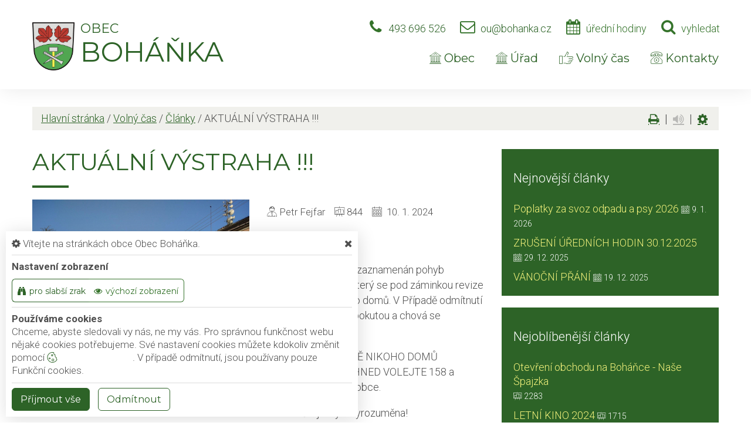

--- FILE ---
content_type: text/html; charset=utf-8
request_url: https://www.bohanka.cz/clanek/aktualni-vystraha
body_size: 15072
content:
<!DOCTYPE html>
<html lang="cs">
<head>
    <meta charset="utf-8">

    <meta name="robots" content="all">
    <meta name="keywords" content="Obec Boháňka, Obec, Úřad, Volný čas, Kontakty, Boháňka, obecní webové stránky, Hořice, úřední deska, aktuality">
    <meta name="description" content=" Oficiální webové stránky obce Boháňka. - Obec Boháňka">
    <meta name="viewport" content="width=device-width,initial-scale=1.0">
    <meta name="author" content="ObecInformuje.cz">

    <meta http-equiv="X-UA-Compatible" content="IE=edge">

<link rel="apple-touch-icon" sizes="180x180" href="/www//cache/images-favicon-180-180.png">
<link rel="icon" type="image/png" sizes="32x32" href="/www//cache/images-favicon-32-32.png">
<link rel="icon" type="image/png" sizes="16x16" href="/www//cache/images-favicon-16-16.png">
<link rel="shortcut icon" href="/www/favicon.ico">
<link rel="manifest" href="/www/manifest.json">
<meta name="msapplication-TileColor" content="rgba(45, 99, 39, 1.0)">
<meta name="theme-color" content="rgba(45, 99, 39, 1.0)"><!-- og tags  -->
<meta property="og:type" content="article">
<meta property="og:title" content="AKTUÁLNÍ VÝSTRAHA !!!">
<meta property="og:site_name" content="Obec Boháňka">
<meta property="og:url" content="https://www.bohanka.cz/clanek/aktualni-vystraha">
<meta property="og:logo" content="https://www.bohanka.cz/images/logo.png">
<meta property="og:description" content="V našich obcích byl zaznamenán pohyb romského občana, který se pod záminkou revize oken snaží dostat do domů. V Případě odmítnutí vyhrožuje vysokou pokutou a chová se agresivně.&amp;nbsp;V ŽÁDNÉM PŘÍPADĚ NIKOHO DOMŮ NEPOUŠŤEJTE A IHNED VOLEJTE 158 a informujte starostu obce.&amp;nbsp;Policie ČR již byla vyrozuměna!&amp;nbsp;OÚ Boháňka">

<meta property="og:image" content="https://www.bohanka.cz/www//cache/images-logo-256-256.png">
<meta property="og:image:type" content="image/png">
<meta property="og:image:width" content="256">
<meta property="og:image:height" content="256">
<meta property="og:image:alt" content="AKTUÁLNÍ VÝSTRAHA !!!">

<meta property="og:article:published_time" content="2024-01-10 13:19:00">
<meta property="og:article:author" content="Petr Fejfar">
<meta property="og:article:tag" content="Úřad,Obec,Úřední Deska,Hasiči,Volný čas,Boháňka,Chloumek,Skála,Votuz">

<meta property="article:author" content="https://www.facebook.com/oubohanka">
<meta property="fb:app_id" content="817583948820155">
    <title>AKTUÁLNÍ VÝSTRAHA !!! - Obec Boháňka</title>

    <!-- Stylesheets-->
    <link rel="stylesheet" type="text/css" href="//fonts.googleapis.com/css?family=Montserrat:400%7CRoboto:300,700">

        <link rel="stylesheet" type="text/css" href="/css/screen.css?v=25.4.6">
        <link rel="stylesheet" type="text/css" href="/css/articles.css?v=25.4.6">
        <link rel="stylesheet" type="text/css" href="/custom/www/css/screen.css?v=25.4.6">
    <link rel="preload" href="/css/screen_async.css?v=25.4.6" as="style" onload="this.onload=null;this.rel='stylesheet'">
<noscript><link rel="stylesheet" href="/css/screen_async.css?v=25.4.6"></noscript>
    <link rel="stylesheet" media="print" href="/css/print.css?v=25.4.6" type="text/css">

    <!--[if lt IE 10]>
    <script async src="/js/template/html5shiv.min.js"></script>
    <![endif]-->

    <!-- Daterangepicker CSS -->
    <link href="/sgAdmin/www//vendors/daterangepicker/daterangepicker.css?v=25.4.6" rel="stylesheet" type="text/css">
    <link href="/sgAdmin/www//vendors/pickr-widget/dist/pickr.min.css?v=25.4.6" rel="stylesheet" type="text/css">
    <!-- select2 CSS -->
    <link href="/sgAdmin/www//vendors/select2/dist/css/select2.min.css" rel="stylesheet" type="text/css">

    
    
<script type="application/ld+json">
    [{"@context":"https:\/\/schema.org\/","@type":"Organization","image":"https:\/\/www.bohanka.cz\/www\/images\/default.jpg","name":"Obec Boh\u00e1\u0148ka","url":"https:\/\/www.bohanka.cz\/www\/","logo":"https:\/\/www.bohanka.cz\/www\/images\/default.jpg","telephone":"493 696 526","email":"ou@bohanka.cz","address":{"@type":"PostalAddress","streetAddress":"Boh\u00e1\u0148ka 27","addressLocality":"Ho\u0159ice","postalCode":"50801","addressCountry":"CS"},"location":{"@type":"Place","geo":{"@type":"GeoCoordinates","address":{"@type":"PostalAddress","streetAddress":"Boh\u00e1\u0148ka 27","addressLocality":"Ho\u0159ice","postalCode":"50801","addressCountry":"CS"}}}},{"@context":"https:\/\/schema.org\/","@type":"WebSite","name":"Obec Boh\u00e1\u0148ka","url":"https:\/\/www.bohanka.cz\/www\/","potentialAction":{"@type":"SearchAction","target":"https:\/\/www.bohanka.cz\/www\/vyhledani?hledej={search_term_string}","query-input":"required name=search_term_string"}},{"@context":"https:\/\/schema.org\/","@type":"BreadcrumbList","itemListElement":[{"@type":"ListItem","position":1,"name":"Hlavn\u00ed str\u00e1nka","item":"https:\/\/www.bohanka.cz\/"},{"@type":"ListItem","position":2,"name":"Voln\u00fd \u010das","item":"https:\/\/www.bohanka.cz\/volny-cas"},{"@type":"ListItem","position":3,"name":"\u010cl\u00e1nky","item":"https:\/\/www.bohanka.cz\/volny-cas\/clanky"},{"@type":"ListItem","position":4,"name":"AKTU\u00c1LN\u00cd V\u00ddSTRAHA !!!"}]}]
</script>
    <link rel="canonical" href="/clanek/aktualni-vystraha">
    <link rel="next" href="/clanek/aktualni-vystraha?stranka=2">
</head>

<body class="ArticlesSite open-user-settings settings- " data-url="/www/" data-path=""  data-url-path="clanekaktualni-vystraha">
    <!-- Page-->
    <div class="page">

<!-- Page Header-->

<header class="page-head" id="snippet--header">
    <div class="rd-navbar-wrap  ">
        <nav data-layout="rd-navbar-fixed" data-sm-layout="rd-navbar-fixed" data-md-device-layout="rd-navbar-static" data-lg-layout="rd-navbar-static" data-lg-device-layout="rd-navbar-static" data-stick-up-clone="true" data-md-stick-up-offset="150px" data-lg-stick-up-offset="150px" class="rd-navbar">
            <div class="rd-navbar-inner">
                <div class="Logo rd-navbar-panel  ">
                    <button data-rd-navbar-toggle=".rd-navbar-nav-wrap" class="rd-navbar-toggle toggle-original" title="Navigace"><span></span></button>
                    <button class="search fa-search" title="Vyhledávání"></button>
                                        <span class="brand-logo">
                        <img src="/images/logo.png" alt="logo Obec Boháňka">
                    </span>
                    <a href="/" class="rd-navbar-brand brand">
                        <span class="brand-name">Obec</span>
                        <span class="brand-slogan">Boháňka</span>
                    </a>
                </div>

                <div class="HeaderLinks rd-navbar-aside toggle-original-elements">
                    <div data-rd-navbar-toggle=".rd-navbar-aside" class="rd-navbar-aside-toggle toggle-original"><span></span></div>
                    <div class="rd-navbar-aside-content">
                        <div class="unit unit-horizontal unit-bottom unit-spacing-xs">
                            <div class="unit-left"><span class="icon icon-md icon-primary fa-phone"></span></div>
                            <div class="unit-body"><a href="tel:493696526" class="link link-md link-primary">493 696 526</a></div>
                            <div class="unit-left"><span class="icon icon-md icon-primary fa-envelope-o"></span></div>
                            <div class="unit-body"><a href="mailto:ou@bohanka.cz" class="link link-md link-primary">ou@bohanka.cz</a></div>
                            <div class="unit-left print-hide"><span class="icon icon-md icon-primary fa-calendar"></span></div>
                            <div class="unit-body print-hide">
                                <span class="text">úřední hodiny</span>
                                <div class="unit-modal">
                                    <span class="day">út</span> <span class="time">17:00 - 20:00</span><br/><span class="day">pá</span> <span class="time">8:00 - 11:00</span>
                                </div>
                            </div>

                            <div class="unit-left print-hide"><span class="icon icon-md icon-primary fa-search search"></span></div>
                            <div class="unit-body search print-hide">vyhledat</div>
                        </div>
                    </div>

                    <form action="/clanek/aktualni-vystraha" method="post" class="Search" id="frm-searchForm">
                        <label class="SearchInput" for="frm-searchForm-search">
                            <input type="text" name="search" placeholder="hledaný text ..." class="form-control" id="frm-searchForm-search" required data-nette-rules='[{"op":":filled","msg":"This field is required."}]'>
                        </label>
                    <input type="submit" name="send" class="btn btn-sm btn-primary" value="Hledat">
                        <button class="btn btn-primary btn-sm cancel"><i class="icon icon-md icon-primary fa-times"></i></button>
                        <div class="SearchAdvanced">
                            <div class="SearchWhisperer"></div>
                            <div class="words">
                                <label>Často hledané</label>
                                <div class="search_words">
                                        <a href="/vyhledani?hledej=Hasi%C4%8Di" class="high4">Hasiči</a>
                                        <a href="/vyhledani?hledej=hospoda" class="high3">hospoda</a>
                                        <a href="/vyhledani?hledej=kino" class="high5">kino</a>
                                        <a href="/vyhledani?hledej=Kulturn%C3%AD%20dum" class="high6">Kulturní dum</a>
                                        <a href="/vyhledani?hledej=Obchod" class="high4">Obchod</a>
                                        <a href="/vyhledani?hledej=Odpady" class="high4">Odpady</a>
                                        <a href="/vyhledani?hledej=ples" class="high4">ples</a>
                                        <a href="/vyhledani?hledej=Popelnice" class="high5">Popelnice</a>
                                        <a href="/vyhledani?hledej=Silnice" class="high3">Silnice</a>
                                        <a href="/vyhledani?hledej=Sjezd%20rod%C3%A1k%C5%AF" class="high4">Sjezd rodáků</a>
                                        <a href="/vyhledani?hledej=Svoz%20odpad%C5%AF" class="high5">Svoz odpadů</a>
                                        <a href="/vyhledani?hledej=usnesen%C3%AD" class="high2">usnesení</a>
                                        <a href="/vyhledani?hledej=uzemni%20plan" class="high10">uzemni plan</a>
                                        <a href="/vyhledani?hledej=Z%C3%A1pis" class="high4">Zápis</a>
                                        <a href="/vyhledani?hledej=Zastupitelstvo" class="high2">Zastupitelstvo</a>
                                </div>
                            </div>
                        </div>
                    <input type="hidden" name="_do" value="searchForm-submit"><!--[if IE]><input type=IEbug disabled style="display:none"><![endif]-->
</form>

                </div>

                <div class="rd-navbar-nav-wrap">
<ul class="Menu rd-navbar-nav">

        <li class=" ">
            <a href="/obec">
                <span class="icon fl-puppets-gallery1"></span>
                Obec
            </a>
                    <ul class="rd-navbar-dropdown">
                            <li class=" ">
                                <a href="/obec/historie-obce"><span class="icon fl-puppets-time"></span> Historie obce</a>
                            </li>
                            <li class=" ">
                                <a href="/obec/info-o-obci"><span class="icon fl-puppets-board2"></span> Info o obci</a>
                            </li>
                            <li class=" ">
                                <a href="/obec/obecni-knihovna"><span class="icon fl-puppets-read7"></span> Obecní knihovna</a>
                            </li>
                            <li class=" ">
                                <a href="/obec/spolky"><span class="icon fl-puppets-dart19"></span> Spolky</a>
                            </li>
                            <li class=" ">
                                <a href="/obec/podnikatele"><span class="icon fl-puppets-market1"></span> Podnikatelé</a>
                            </li>
                            <li class=" ">
                                <a href="/obec/informacni-servis"><span class="icon fl-puppets-telephone116"></span> Informační servis</a>
                            </li>
                            <li class=" ">
                                <a href="/obec/podporujeme">Podporujeme</a>
                            </li>
                    </ul>
        </li>

        <li class=" ">
            <a href="/urad">
                <span class="icon fl-puppets-gallery1"></span>
                Úřad
            </a>
                <ul class="rd-navbar-megamenu">
                    <li>
                        <ul class="rd-megamenu-list">
        <li class=" ">
            <a href="/urad/zakladni-informace"><span class="icon fl-puppets-board2"></span> Základní informace</a>
                <ul>
                    
                        <li class=" ">
                            <a href="/urad/zakladni-informace/gdpr">GDPR</a>
                        </li>
                </ul>
        </li>
        <li class=" ">
            <a href="/urad/zakladni-informace/povinne-zverejnovane-informace"><span class="icon fl-puppets-money-currency"></span> Povinně zveřejňované informace</a>
                <ul>
                                    </ul>
        </li>
        <li class=" ">
            <a href="/urad/uredni-deska"><span class="icon fl-puppets-balance7"></span> Úřední deska</a>
                <ul>
    <li>
        <a href="/urad/uredni-deska/filtr/3512">Rozpočet obce Boháňka na rok 2026</a>
        <span class="date">31. 12. 2025 - 31. 12. 2026</span>
    </li>
    <li>
        <a href="/urad/uredni-deska/filtr/3513">Střednědobý výhled rozpočtu obce Boháňka na období 2027-2028</a>
        <span class="date">31. 12. 2025 - 31. 12. 2026</span>
    </li>
    <li>
        <a href="/urad/uredni-deska/filtr/3484">Závěrečný účet obce Boháňka za rok 2024</a>
        <span class="date">4. 7. 2025 - 30. 6. 2026</span>
    </li>
</ul>
        </li>
        <li class=" ">
            <a href="/urad/formulare"><span class="icon fl-puppets-sheet5"></span> Formuláře</a>
                <ul>
                                    </ul>
        </li>
        <li class=" ">
            <a href="/urad/obecni-vyhlasky"><span class="icon fl-puppets-test3"></span> Obecní vyhlášky</a>
                <ul>
                                    </ul>
        </li>
        <li class=" ">
            <a href="/urad/vyberova-rizeni"><span class="icon fl-puppets-maths27"></span> Výběrová řízení</a>
                <ul>
                                    </ul>
        </li>
        <li class=" ">
            <a href="/urad/zastupitelstvo"><span class="icon fa-eye"></span> Zastupitelstvo</a>
                <ul>
                                    </ul>
        </li>
        <li class=" ">
            <a href="/urad/chci-zaridit"><span class="icon fl-puppets-pencil1"></span> Chci zařídit</a>
                <ul>
                    
                        <li class=" ">
                            <a href="/urad/chci-zaridit/poskytovani-informaci">Poskytování informací</a>
                        </li>

                        <li class=" ">
                            <a href="/urad/chci-zaridit/elektronicka-podatelna">Elektronická podatelna</a>
                        </li>

                        <li class=" ">
                            <a href="/urad/chci-zaridit/sluzby-a-poplatky">Služby a poplatky</a>
                        </li>

                        <li class=" ">
                            <a href="/urad/chci-zaridit/prukazy-a-pasy">Průkazy a pasy</a>
                        </li>

                        <li class=" ">
                            <a href="/urad/chci-zaridit/czech-point">Czech Point</a>
                        </li>
                </ul>
        </li>
        <li class=" ">
            <a href="/urad/verejne-zakazky"><span class="icon fl-puppets-paperclip1"></span> Veřejné zakázky</a>
                <ul>
                    
                        <li class=" ">
                            <a href="/urad/verejne-zakazky/smlouvy">Smlouvy</a>
                        </li>
                </ul>
        </li>
        <li class=" ">
            <a href="/urad/odpady"><span class="icon fl-puppets-rubbish12"></span> Odpady</a>
                <ul>
                                    </ul>
        </li>
        <li class=" ">
            <a href="/urad/dotace"><span class="icon fl-puppets-bills5"></span> Dotace</a>
                <ul>
                                    </ul>
        </li>
        <li class=" ">
            <a href="/urad/uzemni-plan-obce"><span class="icon fl-puppets-location1"></span> Územní plán obce</a>
                <ul>
                                    </ul>
        </li>
        <li class=" ">
            <a href="/urad/dulezite-telefony"><span class="icon fl-puppets-telephone114"></span> Důležité telefony</a>
                <ul>
                                    </ul>
        </li>
        <li class=" ">
            <a href="/urad/dulezite-odkazy"><span class="icon fl-puppets-equalizer"></span> Důležité odkazy</a>
                <ul>
                                    </ul>
        </li>
</ul>
                    </li>
                </ul>
        </li>

        <li class=" ">
            <a href="/volny-cas">
                <span class="icon fl-puppets-thumb56"></span>
                Volný čas
            </a>
                    <ul class="rd-navbar-dropdown">
                            <li class=" ">
                                <a href="/volny-cas/udalosti"><span class="icon fl-puppets-calendar3"></span> Události</a>
                            </li>
                            <li class=" ">
                                <a href="/volny-cas/rezervace"><span class="icon fl-puppets-cloudy52"></span> Rezervace</a>
                            </li>
                            <li class=" ">
                                <a href="/volny-cas/letni-kino"><span class="icon fl-puppets-light102"></span> Letní kino</a>
                            </li>
                            <li class=" ">
                                <a href="/volny-cas/fotogalerie"><span class="icon fl-puppets-photo-camera2"></span> Fotogalerie</a>
                            </li>
                            <li class=" ">
                                <a href="/volny-cas/clanky"><span class="icon fl-puppets-newspaper18"></span> Články</a>
                            </li>
                            <li class=" ">
                                <a href="/volny-cas/tipy-na-vylet"><span class="icon fl-puppets-geography6"></span> Tipy na výlet</a>
                            </li>
                    </ul>
        </li>

        <li class=" ">
            <a href="/kontakty">
                <span class="icon fl-puppets-telephone115"></span>
                Kontakty
            </a>
        </li>
</ul>




                </div>
            </div>
        </nav>
    </div>
</header>

<div class="userSettings  Settings">
    <div>
        <div class="title">
            <span class="fa-cog"></span> Vítejte na stránkách obce Obec Boháňka.
            <span class="fa-times hideUserSettings"></span>
        </div>

        <div class="panel showType">
            <div class="title">Nastavení zobrazení</div>
        </div>
        <div class="icons">
            <a href="#" title="číst stránky nahlas" class="btn btn-primary-outline btn-xs fa-volume-up " data-title-disabled="předčítání v tomto prohlížeči není k dispozici" data-title="přečíst nahlas"><span>číst stránky nahlas</span></a>
            <a href="#" title="verze pro slabší zrak" class="btn btn-primary-outline btn-xs fa-binoculars "><span>pro slabší zrak</span></a>
            <a href="#" title="výchozí text stránek" class="btn btn-primary-outline btn-xs fa-eye active"><span>výchozí zobrazení</span></a>
        </div>

        <div class="panel cookies">

<div class="title">Používáme cookies</div>
<div class="description">
    Chceme, abyste sledovali vy nás, ne my vás. Pro správnou funkčnost webu nějaké cookies potřebujeme. Své nastavení cookies můžete kdokoliv změnit pomocí
    <a class="detailUserSettings" href="#"><svg version="1.1" id="Layer_1" xmlns="http://www.w3.org/2000/svg" xmlns:xlink="http://www.w3.org/1999/xlink"
     viewBox="0 0 299.049 299.049" xml:space="preserve" class="cookie">
<g>
    <g>
        <g>
            <path d="M289.181,206.929c-13.5-12.186-18.511-31.366-12.453-48.699c1.453-4.159-0.94-8.686-5.203-9.82
				c-27.77-7.387-41.757-38.568-28.893-64.201c2.254-4.492-0.419-9.898-5.348-10.837c-26.521-5.069-42.914-32.288-34.734-58.251
				c1.284-4.074-1.059-8.414-5.178-9.57C184.243,1.867,170.626,0,156.893,0C74.445,0,7.368,67.076,7.368,149.524
				s67.076,149.524,149.524,149.524c57.835,0,109.142-33.056,133.998-83.129C292.4,212.879,291.701,209.204,289.181,206.929z
				 M156.893,283.899c-74.095,0-134.374-60.281-134.374-134.374S82.799,15.15,156.893,15.15c9.897,0,19.726,1.078,29.311,3.21
				c-5.123,29.433,11.948,57.781,39.41,67.502c-9.727,29.867,5.251,62.735,34.745,74.752c-4.104,19.27,1.49,39.104,14.46,53.365
				C251.758,256.098,207.229,283.899,156.893,283.899z"></path>
            <path d="M76.388,154.997c-13.068,0-23.7,10.631-23.7,23.701c0,13.067,10.631,23.7,23.7,23.7c13.067,0,23.7-10.631,23.7-23.7
				C100.087,165.628,89.456,154.997,76.388,154.997z M76.388,187.247c-4.715,0-8.55-3.835-8.55-8.55s3.835-8.551,8.55-8.551
				c4.714,0,8.55,3.836,8.55,8.551S81.102,187.247,76.388,187.247z"></path>
            <path d="M173.224,90.655c0-14.9-12.121-27.021-27.02-27.021s-27.021,12.121-27.021,27.021c0,14.898,12.121,27.02,27.021,27.02
				C161.104,117.674,173.224,105.553,173.224,90.655z M134.334,90.655c0-6.545,5.325-11.871,11.871-11.871
				c6.546,0,11.87,5.325,11.87,11.871s-5.325,11.87-11.87,11.87S134.334,97.199,134.334,90.655z"></path>
            <path d="M169.638,187.247c-19.634,0-35.609,15.974-35.609,35.61c0,19.635,15.974,35.61,35.609,35.61
				c19.635,0,35.61-15.974,35.61-35.61C205.247,203.221,189.273,187.247,169.638,187.247z M169.638,243.315
				c-11.281,0-20.458-9.178-20.458-20.46s9.178-20.46,20.458-20.46c11.281,0,20.46,9.178,20.46,20.46
				S180.92,243.315,169.638,243.315z"></path>
        </g>
    </g>
</g>
</svg> nastavení cookie</a>.
    V případě odmítnutí, jsou používany pouze Funkční cookies.
</div>


<div id="accordionCookie" role="tablist" aria-multiselectable="true" class="panel-group panel-group-custom panel-group-light hide">
    <div class="panel panel-custom panel-light">
        <div id="accordionOneHeadingFunction" role="tab" class="panel-heading">
            <div class="panel-title">
                <a role="button" data-toggle="collapse" data-parent="#accordionCookie" href="#accordionFunction" aria-controls="accordionFunction" aria-expanded="false" class="collapsed">
                    <div class="panel-arrow"></div>
                    Funkční cookies
                </a>
                <div class="toggle toggle-lg toggle-light toggleCookie function" data-toggle-on="true" style="height: 32px; width: 64px;"><div class="toggle-slide"><div class="toggle-inner" style="width: 96px; margin-left: 0px;"><div class="toggle-on active" style="height: 32px; width: 48px; text-indent: -10.666666666666666px; line-height: 32px;"></div><div class="toggle-blob" style="height: 32px; width: 32px; margin-left: -16px;"></div><div class="toggle-off" style="height: 32px; width: 48px; margin-left: -16px; text-indent: 10.666666666666666px; line-height: 32px;"></div></div></div></div>
            </div>
        </div>
        <div id="accordionFunction" role="tabpanel" aria-labelledby="accordionOneHeadingFunction" class="panel-collapse collapse" aria-expanded="false" style="height: 1px;">
            <div class="panel-body">
                <p>Tyto soubory cookie jsou nezbytné pro fungování webových stránek, není tedy možné je zakázat. Slouží například k zobrazení stránek nebo k uložení cookie souhlasů. Tyto soubory cookie neukládají žádné informace, které lze přiřadit konkrétní osobě a jsou anonymní.</p>

                <table>
                            <tr class="first">
                                <td>Název</td>
                                <td>PHPSESSID</td>
                            </tr>
                            <tr >
                                <td>Doména</td>
                                <td>https://www.bohanka.cz</td>
                            </tr>
                            <tr >
                                <td>Expirace</td>
                                <td>2 týdny</td>
                            </tr>
                            <tr >
                                <td>Popis</td>
                                <td>Základní zajištění návaznosti zvolených funkcí po přechodu mezi stránkami.</td>
                            </tr>
                            <tr class="first">
                                <td>Název</td>
                                <td>user_settings</td>
                            </tr>
                            <tr >
                                <td>Doména</td>
                                <td>https://www.bohanka.cz</td>
                            </tr>
                            <tr >
                                <td>Expirace</td>
                                <td>1 rok</td>
                            </tr>
                            <tr >
                                <td>Popis</td>
                                <td>Zobrazení stránek podle nastavení uživatele.</td>
                            </tr>
                </table>
            </div>
        </div>
    </div>
    <div class="panel panel-custom panel-light">
        <div id="accordionOneHeadingAnalytics" role="tab" class="panel-heading">
            <div class="panel-title">
                <a role="button" data-toggle="collapse" data-parent="#accordionCookie" href="#accordionAnalytics" aria-controls="accordionAnalytics" aria-expanded="false" class="collapsed">
                    <div class="panel-arrow"></div>
                    Analytická cookies
                </a>
                <div class="toggle toggle-lg toggle-light toggleCookie analytics" data-toggle-on="" style="height: 32px; width: 64px;"><div class="toggle-slide"><div class="toggle-inner" style="width: 96px; margin-left: 0px;"><div class="toggle-on active" style="height: 32px; width: 48px; text-indent: -10.666666666666666px; line-height: 32px;"></div><div class="toggle-blob" style="height: 32px; width: 32px; margin-left: -16px;"></div><div class="toggle-off" style="height: 32px; width: 48px; margin-left: -16px; text-indent: 10.666666666666666px; line-height: 32px;"></div></div></div></div>
            </div>
        </div>
        <div id="accordionAnalytics" role="tabpanel" aria-labelledby="accordionOneHeadingAnalytics" class="panel-collapse collapse" aria-expanded="false" style="height: 1px;">
            <div class="panel-body">
                <p>Tyto soubory cookie se používají ke zlepšení fungování webových stránek. Umožňují nám rozpoznat a sledovat počet návštěvníků a sledovat, jak návštěvníci web používají. Tyto cookie neshromažďují informace, které by vás mohly identifikovat. Pomocí těchto nástrojů analyzujeme a zlepšujeme funkčnost našich webových stránek.</p>

                <table>
                            <tr class="first">
                                <td>Název</td>
                                <td>_ga</td>
                            </tr>
                            <tr >
                                <td>Doména</td>
                                <td>google.com</td>
                            </tr>
                            <tr >
                                <td>Expirace</td>
                                <td>2 roky</td>
                            </tr>
                            <tr >
                                <td>Popis</td>
                                <td>Cookie aplikace Google analytics pro identifikaci uživatele.</td>
                            </tr>
                            <tr class="first">
                                <td>Název</td>
                                <td>_gid</td>
                            </tr>
                            <tr >
                                <td>Doména</td>
                                <td>google.com</td>
                            </tr>
                            <tr >
                                <td>Expirace</td>
                                <td>1 den</td>
                            </tr>
                            <tr >
                                <td>Popis</td>
                                <td>Cookie aplikace Google analytics pro měření v rámci jednoho dne.</td>
                            </tr>
                </table>
            </div>
        </div>
    </div>

</div>        </div>
        <div class="buttonLine">
            <button class="btn btn-primary btn-sm saveAll">Příjmout vše</button>
            <button class="btn btn-primary-outline btn-sm saveMin">Odmítnout</button>
            <button class="btn btn-primary-outline btn-sm save hide">Uložit moje volby</button>
        </div>
    </div>
</div>

        <main class="">
            <div class="flashMassage">
            </div>



<section class="Detail section-xl bg-periglacial-blue section-30">
    <div class="shell">
        <div class="range">
            <div class="cell-xs-12">
<div class="breadcrumb">
        <a href="/">Hlavní stránka</a> / 
        <a href="/volny-cas">Volný čas</a> / 
        <a href="/volny-cas/clanky">Články</a> / 
        <span class="active">AKTUÁLNÍ VÝSTRAHA !!!</span>

<div class="breadcrumb-actions">
    <a href="#" title="vytisknout" class="fa-print" id="print_page"></a>
    |
    <div class="gSpeakDiv">
        <a href="#" title="přečíst nahlas" class="fa-volume-up gSpeak"
           data-autoplay="false"
           data-title-no-lang="předčítání v češtině není k dispozici"
           data-title-disabled="předčítání v tomto prohlížeči není k dispozici"
           data-title="přečíst nahlas"></a>
        <a href="#" title="výchozí text" class="fa-stop"></a>
    </div>
    |
    <a href="#" title="nastavení" class="fa-cog"></a>
</div></div>
            </div>
            <div class="cell-md-8 cell-xs-12 offset-top-20 text-left col-print-12 speech">
                <h1 >AKTUÁLNÍ VÝSTRAHA !!!</h1>
                <span class="divider divider-sm"></span>
                <div class="range offset-top-0">
                    <div class="cell-sm-6 cell-xs-12 offset-top-20">
                        <figure>

<img src="/www/cache/images-default-370-0.jpg" srcset=" /www/cache/images-default-370-0.jpg 370w" alt="obrázek nenalezen" class="thumb img-border" />        

                        </figure>
                    </div>
                    <div class="cell-sm-6 cell-xs-12 offset-top-20">
<ul class="info">
    <li title="autor"><span class="icon icon-xxs fl-puppets-science28"></span><span>Petr Fejfar</span></li>
    <li title="zobrazeno"><span class="icon icon-xxs fl-puppets-board2"></span><span>844</span></li>
    <li title="datum"><span class="icon icon-xxs fl-puppets-calendar184" title="zobrazeno"></span>
        <time datetime="2024-01-10">10. 1. 2024</time>
    </li>
</ul><ul class="share social-list " >
    <li>
        <a href="http://www.facebook.com/share.php?u=https://www.bohanka.cz/clanek/aktualni-vystraha" target="_blank"
           class="facebook social-facebook" title="sdílet na facebooku">
            <img src="/www/images/ikony/facebook.svg" alt="ikona facebook">
        </a>
    </li>
    <li>
        <a href="https://twitter.com/intent/tweet?text=AKTU%C3%81LN%C3%8D+V%C3%9DSTRAHA+%21%21%21&related=ObecBoháňka&via=&url=https://www.bohanka.cz/clanek/aktualni-vystraha" target="_blank"
           class="twitter social-x" title="sdílet na twitteru">
            <img src="/www/images/ikony/x.svg" alt="ikona x">
        </a>
    </li>
</ul>


    <div class="content " >
        <div class="text" ><p>V našich obcích byl zaznamenán pohyb romského občana, který se pod záminkou revize oken snaží dostat do domů. V Případě odmítnutí vyhrožuje vysokou pokutou a chová se agresivně.&nbsp;</p><p>V ŽÁDNÉM PŘÍPADĚ NIKOHO DOMŮ NEPOUŠŤEJTE A IHNED VOLEJTE 158 a informujte starostu obce.&nbsp;</p><p>Policie ČR již byla vyrozuměna!&nbsp;</p><p>OÚ Boháňka</p><p><br></p><p><br></p></div>
    </div>


                    </div>
                    <div class="cell-xs-12 offset-top-20">


    <div class="content "  data-lightgallery="group">
        
    </div>


                    </div>

                    <div class="cell-xs-12 tags">
                            <button class="tag btn btn-primary btn-primary-outline btn-xs">Úřad</button>
                            <button class="tag btn btn-primary btn-primary-outline btn-xs">Obec</button>
                            <button class="tag btn btn-primary btn-primary-outline btn-xs">Úřední Deska</button>
                            <button class="tag btn btn-primary btn-primary-outline btn-xs">Hasiči</button>
                            <button class="tag btn btn-primary btn-primary-outline btn-xs">Volný čas</button>
                            <button class="tag btn btn-primary btn-primary-outline btn-xs">Boháňka</button>
                            <button class="tag btn btn-primary btn-primary-outline btn-xs">Chloumek</button>
                            <button class="tag btn btn-primary btn-primary-outline btn-xs">Skála</button>
                            <button class="tag btn btn-primary btn-primary-outline btn-xs">Votuz</button>
                    </div>

                </div>
            </div>
            <div class="cell-md-4 cell-xs-12 offset-top-20">
<div class="Sidebar range">
    <div class="cell-xs-12 cell-sm-6 cell-md-12">
        <div class="Links SidebarBlueCart bg-congress-blue">
            <div class="range range-condensed range-bordered range-bordered-mod-1 offset-sm-top-0 offset-lg-top-0">
                <div class="cell-xs-12 height-fill text-left">
                    <label class="title">
                        <span>Nejnovější články</span>
                    </label>
                    <span class="mobileDropdown"></span>
                </div>
                <div class="cell-xs-12 text-left SidebarBlueCart_content">
                    <ul class="">
                            <li class="offset-top-10 ">
                                <a href="/clanek/poplatky-za-svoz-odpadu-a-psy-2026"
                                   >
                                    Poplatky za svoz odpadu a psy 2026
                                </a>
                                <span class="icon icon-xxs fl-puppets-calendar184" title="publikováno:"></span>&nbsp;<span>9. 1. 2026</span>
                            </li>
                            <li class="offset-top-10 ">
                                <a href="/clanek/zruseni-urednich-hodin-30-12-2025"
                                   >
                                    ZRUŠENÍ ÚŘEDNÍCH HODIN 30.12.2025
                                </a>
                                <span class="icon icon-xxs fl-puppets-calendar184" title="publikováno:"></span>&nbsp;<span>29. 12. 2025</span>
                            </li>
                            <li class="offset-top-10 ">
                                <a href="/clanek/vanocni-prani-2"
                                   >
                                    VÁNOČNÍ PŘÁNÍ
                                </a>
                                <span class="icon icon-xxs fl-puppets-calendar184" title="publikováno:"></span>&nbsp;<span>19. 12. 2025</span>
                            </li>
                    </ul>
                </div>
            </div>
        </div>
    </div>

    <div class="cell-xs-12 cell-sm-6 cell-md-12">
        <div class="Links SidebarBlueCart bg-congress-blue">
            <div class="range range-condensed range-bordered range-bordered-mod-1">
                <div class="cell-xs-12 height-fill text-left">
                    <label class="title">
                        <span>Nejoblíbenější články</span>
                    </label>
                    <span class="mobileDropdown"></span>
                </div>
                <div class="cell-xs-12 text-left SidebarBlueCart_content">
                    <ul class="">
                            <li class="offset-top-10 ">
                                <a href="/clanek/otevreni-obchodu-na-bohance-nase-spajzka"
                                   >
                                    Otevření obchodu na Boháňce - Naše Špajzka 
                                </a>
                                <span class="icon icon-xxs fl-puppets-board2" title="přečteno:"></span>&nbsp;<span>2283</span>
                            </li>
                            <li class="offset-top-10 ">
                                <a href="/clanek/letni-kino-2024"
                                   >
                                    LETNÍ KINO 2024
                                </a>
                                <span class="icon icon-xxs fl-puppets-board2" title="přečteno:"></span>&nbsp;<span>1715</span>
                            </li>
                            <li class="offset-top-10 ">
                                <a href="/clanek/vanocni-prani"
                                   >
                                    VÁNOČNÍ PŘÁNÍ
                                </a>
                                <span class="icon icon-xxs fl-puppets-board2" title="přečteno:"></span>&nbsp;<span>1327</span>
                            </li>
                    </ul>
                </div>
            </div>
        </div>
    </div>
</div>            </div>
        </div>

    </div>
</section>

<section class="SectionNews section-100 section-sm-top-100">
    <div class="shell">
        <div class="range">
            <div class="cell-xs-12 text-center">
                <h2 class="h4"><span>Novinky z úřad, obce, , Hasičů, Volného času, Boháňky, Chloumku, Skály a Votuz</span><span class="divider divider-sm"></span></h2>
            </div>
        </div>
        <div class="range range-md-center offset-top-26">
            <div class="cell-md-10 cell-lg-12">
                <div class="range">
<div class="SectionItem cell-lg-6 height-fill">
    <article class="box-custom-variant-1">
        <div class="box-body">
            <div class="box-content">
                <div class="range">
                    <div class="cell-sm-12 cell-xs-12">
                        <h6 class="h6"><a href="/udalost/karneval-21-02-2026-zs-a-ms-cerekvice-nad-bystrici">Karneval 21.02.2026 / ZŠ a MŠ Cerekvice nad Bystřicí</a></h6>
                    </div>
                        <div class="cell-sm-6 cell-xs-12 offset-top-10">
<img src="/www/cache/files-events-carneval-na-zamku-1-370-230.png" srcset=" /www/cache/files-events-carneval-na-zamku-1-370-230.png 370w" alt="Karneval 21.02.2026 / ZŠ a MŠ Cerekvice nad Bystřicí" sizes="(min-width: 768px) 370px" class="" title="AKTUÁLNÍ VÝSTRAHA !!!"/>                        </div>
                    <div class="cell-sm-6 cell-xs-12 offset-top-10">
                        <p class="small">publikováno: 16. 1. 2026,
                        </p>
<ul class="info ">
    <li> <span class="icon icon-xxs fl-puppets-calendar184"></span>
        začíná v <strong>sobotu 21. 2. 14:00</strong>
            - <span>končí v</span> <strong><time datetime="2026-02-21">17:00</time></strong>
    </li>


    <li>
        <span class="icon icon-xxs fl-puppets-map-point1" title="místo konání">
        <strong>Cerekvice nad Bystřicí</strong>
    </li>
</ul>                        <div class="content">
                            <div class="text" ><p><span style="text-decoration: underline;" data-mce-style="text-decoration: underline;">Základní a Mateřská škola, Cerekvice nad Bystřicí Vás zve na:</span></p><p><strong>KARNEVAL NA ZÁMKU</strong><br><strong>21.02.2026</strong><br><strong>14:00 - 17:00 hod</strong><br><br>Budova II. stupně ZŠ&nbsp; - zámek<br>Cerekvice nad Bystřicí 1<br><br>Více info:<br>Základní a Mateřská škola, Cerekvice nad Bystřicí, příspěvková<br><a href="https://www.zscerekvice.org/" target="_blank" rel="noopener noreferrer" data-mce-href="https://www.zscerekvice.org/">https://www.zscerekvice.org/</a><br></p></div><div class="file_list active">
    <div class="files list">
    <p><a class="" href="/www/files/texts/carneval-na-zamku-1-1.png" target="_blank"><span class="icon fa-file-image-o">&nbsp;</span> <span class="image"><img class="image" src="/www/files/texts/carneval-na-zamku-1-1.png" alt="carneval na zámku (1)"></span><span class="name" >carneval na zámku (1)</span><span class="file_type">(PNG, 508 kB)</span></a></p></div>
    <span class="title"></span>
</div>
                        </div>)
                    </div>
                </div>

            </div>
            <div class="tags box-footer">
                    <button class="tag btn btn-primary-outline btn-xs">Volný čas</button>
            </div>
        </div>
    </article>
</div>

<div class="SectionItem cell-lg-6 height-fill">
    <article class="box-custom-variant-1">
        <div class="box-body">
            <div class="box-content">
                <div class="range">
                    <div class="cell-sm-12 cell-xs-12">
                        <h6 class="h6"><a href="/clanek/poplatky-za-svoz-odpadu-a-psy-2026">Poplatky za svoz odpadu a psy 2026</a></h6>
                    </div>
                    <div class="cell-sm-6 cell-xs-12 offset-top-10">
<img src="/www/cache/files-clanky-poplatky-za-odpad-a-psy-na-rok-2026-bohanka-pages-to-jpg-0001-370-230.jpg" srcset=" /www/cache/files-clanky-poplatky-za-odpad-a-psy-na-rok-2026-bohanka-pages-to-jpg-0001-370-230.jpg 370w" alt="Poplatky za svoz odpadu a psy 2026" sizes="(min-width: 768px) 370px" class="" title="AKTUÁLNÍ VÝSTRAHA !!!"/>                    </div>
                    <div class="cell-sm-6 cell-xs-12 offset-top-10">
                        <p class="small">publikováno: 9. 1. 2026</p>
<ul class="info">
    <li title="autor"><span class="icon icon-xxs fl-puppets-science28"></span><span>Lucie Kubátová</span></li>
    <li title="zobrazeno"><span class="icon icon-xxs fl-puppets-board2"></span><span>45</span></li>
    <li title="datum"><span class="icon icon-xxs fl-puppets-calendar184" title="zobrazeno"></span>
        <time datetime="2026-01-09">9. 1. 2026</time>
    </li>
</ul>                        <div class="content">
                            <div class="text active" ><p>Vážení občané informujeme Vás o zahájení výběru poplatků na rok 2026</p><p><strong>Připomínáme splatnost poplatků do 31.03.2026.</strong></p><p><span style="text-decoration: underline;" data-mce-style="text-decoration: underline;">PLATBA V HOTOVOSTI NEBO PLATEBNÍ KARTOU</span> NA OBECNÍM ÚŘADĚ možná <span style="text-decoration: underline;" data-mce-style="text-decoration: underline;">od 30.01.2026</span></p><p><span style="text-decoration: underline;" data-mce-style="text-decoration: underline;">PLATBA BANKOVNÍM PŘEVODEM NEBO QR KODEM možná již teď.</span></p><p>Po uhrazení poplatku za odpad si známku na popelnici vyzvedněte na obecním úřadě Boháňka.</p><p><a href="https://www.bohanka.cz/urad/odpady" target="_blank" rel="noopener" data-mce-href="/urad/odpady">Více informací k odpadům ZDE</a></p></div>
    <div class="file_list">
    <div class="files list">
    <p><a class="" href="/www/files/texts/poplatky-za-odpad-a-psy-na-rok-2026-bohanka-pages-to-jpg-0001-1.jpg" target="_blank"><span class="icon fa-file-image-o-handle">&nbsp;</span> <span class="image"><img class="image" src="/www/files/texts/poplatky-za-odpad-a-psy-na-rok-2026-bohanka-pages-to-jpg-0001-1.jpg" alt="Poplatky za odpad a psy na rok 2026 Boháňka pages-to-jpg-0001"></span><span class="name" >Poplatky za odpad a psy na rok 2026 Boháňka pages-to-jpg-0001</span><span class="file_type">(JPG, 2 MB)</span></a></p><p><a class="" href="/www/files/texts/poplatky-za-odpad-a-psy-na-rok-2026-bohanka.pdf" target="_blank"><span class="icon fa-file-pdf-o-handle">&nbsp;</span> <span class="image"><img class="image" src="/www/files/texts/poplatky-za-odpad-a-psy-na-rok-2026-bohanka.pdf" alt="Poplatky za odpad a psy na rok 2026 Boháňka"></span><span class="name" >Poplatky za odpad a psy na rok 2026 Boháňka</span><span class="file_type">(PDF, 799 kB)</span></a></p></div>
    <span class="title"></span>
</div>
                        </div>
                    </div>
                </div>
            </div>
            <div class="tags box-footer">
                    <button class="tag btn btn-primary btn-xs">Obec</button>
                    <button class="tag btn btn-primary btn-xs">Úřední Deska</button>
                    <button class="tag btn btn-primary btn-xs">Boháňka</button>
                    <button class="tag btn btn-primary btn-xs">Chloumek</button>
                    <button class="tag btn btn-primary btn-xs">Skála</button>
                    <button class="tag btn btn-primary btn-xs">Votuz</button>
            </div>
        </div>
    </article>
</div><div class="SectionItem cell-lg-6 height-fill">
    <article class="Site box-custom-variant-1  image">
        <div class="box-body">
                <h3 class="h6"><a href="/urad/odpady">Odpady</a></h3>
                <div class="box-flex">
                        <div class="box-image">
                            <span class="icon icon-xl fl-puppets-rubbish12"></span>
                        </div>
                    <div class="box-content">
                        <p class="small">publikováno: 9. 1. 2026</p>
                        <div class="content">
                            <p><strong>INFO K ODPADŮM</strong><br/>Svoz TKO bude probíhat každé pondělí - sudý týden.<br/>V kalendáři jsou označená žlutá pole.<br/>Kalendář v tištěné podobě obdržíte v ůřední dny na OÚ<br/>Prosíme občany o kvalitní třídění plastu, zmenšení objemu PET lahví a papírových krabic.<br/><br/><a href="https://youtu.be/sEbovzL6c0A" data-mce-href="https://youtu.be/sEbovzL6c0A"><strong>Lis na PET lahve</strong></a><br/><strong><em>Zmačkaná PET lahev zabere 4-5x méně místa než nezmačkaná to znamená, že budeme hradit  o 3-4 svozy méně !!</em></strong><br/><em><strong>Vozit vzduch je velmi drahé a zbytečnou nevytíženou dopravu zaplatíme z našich peněz !!</strong><br/><br/></em><strong>* Rostlinný olej ze smažení </strong>odkládejte v dobře zavřených průhledných PET lahvích v den svozu na vaši popelnici.<br/><br/><strong>* Svoz velkoobjemového odpadu</strong> pro trvale žijící občany je objednán na jaro.<br/><br/><strong>* Svoz nebezpečného odpadu </strong>pro trvale žijící občany bude jako každý rok zajištěn - info bude na vývěskách, úřední desce, prostřednictvím e-mailů a od zastupitelů.<br/><br/><strong>PŘEKLADIŠTĚ BIOODPADU A DROBNÉ SUTI - SLEDOVANÝ PROSTOR !!</strong><br/><strong>* Bioodpad  - </strong>pro tento účel je zřízeno oplocené překladiště bioodpadu a drobné suti v obci Skála. Klíče mají zastupitelé.<br/>                      Na překladišti bioodpadu a drobné suti je PŘÍSNĚ zakázáno odkládat jakýkoli jiný odpad a materiál než vyjmenovaný. <br/>                      Pokud si nebudete jisti jak s odpadem naložit kontaktujte nás.<br/><br/><strong>V případě zjištění odložení jiného materiálu či odpadu než pro který je skládka určena budeme nuceni postupovat v souladu se zákonem o odpadech nekompromisně a přestupek předat k řešení do správního řízení !!</strong></p>
                        </div>
                    </div>
                </div>
            </div>
            <div class="tags box-footer">
                    <button class="tag btn btn-primary-outline btn-xs">Úřad</button>
            </div>
    </article>
</div><div class="SectionItem cell-lg-6 height-fill">
    <article class="box-custom-variant-1">
        <div class="box-body">
            <div class="box-content">
                <div class="range">
                    <div class="cell-sm-12 cell-xs-12">
                        <h6 class="h6"><a href="/udalost/akce-dvur-kralove-01-2026">AKCE Dvůr Králové 01/2026</a></h6>
                    </div>
                        <div class="cell-sm-6 cell-xs-12 offset-top-10">
<img src="/www/cache/files-events-brusleni-2026-leden-370-230.jpg" srcset=" /www/cache/files-events-brusleni-2026-leden-370-230.jpg 370w" alt="AKCE Dvůr Králové 01/2026" sizes="(min-width: 768px) 370px" class="" title="AKTUÁLNÍ VÝSTRAHA !!!"/>                        </div>
                    <div class="cell-sm-6 cell-xs-12 offset-top-10">
                        <p class="small">publikováno: 9. 1. 2026,
                        </p>
<ul class="info ">
    <li> <span class="icon icon-xxs fl-puppets-calendar184"></span>
        začíná ve <strong>čtvrtek 1. 1. 00:00</strong>
            končí v <strong>sobotu 31. 1. 23:00</strong>
    </li>


    <li>
        <span class="icon icon-xxs fl-puppets-map-point1" title="místo konání">
        <strong>Dvůr Králové nad Labem</strong>
    </li>
</ul>                        <div class="content">
                            <div class="text" ><p><span style="text-decoration: underline;" data-mce-style="text-decoration: underline;">Městské informační centrum&nbsp;Dvůr Králové nad Labem Vás zve na:</span></p><p><strong>AKCE 01/2026</strong></p><p><strong><br data-mce-bogus="1"></strong></p><p>Web:&nbsp;<a href="http://www.mudk.cz/" target="_blank" rel="noopener noreferrer" data-mce-href="http://www.mudk.cz/">www.mudk.cz</a>,&nbsp;<u><a href="http://www.dvurkralove.cz/" target="_blank" rel="noopener noreferrer" data-mce-href="http://www.dvurkralove.cz/">www.dvurkralove.cz</a></u></p></div><div class="file_list active">
    <div class="files list">
    <p><a class="" href="/www/files/texts/15-1-historky-all-inclusive.jpg" target="_blank"><span class="icon fa-file-image-o">&nbsp;</span> <span class="image"><img class="image" src="/www/files/texts/15-1-historky-all-inclusive.jpg" alt="15.1. Historky all inclusive"></span><span class="name" >15.1. Historky all inclusive</span><span class="file_type">(JPG, 546 kB)</span></a></p><p><a class="" href="/www/files/texts/17-1-ples-fotbalistu.jpg" target="_blank"><span class="icon fa-file-image-o">&nbsp;</span> <span class="image"><img class="image" src="/www/files/texts/17-1-ples-fotbalistu.jpg" alt="17.1. Ples fotbalistů"></span><span class="name" >17.1. Ples fotbalistů</span><span class="file_type">(JPG, 249 kB)</span></a></p><p><a class="" href="/www/files/texts/24-1-standa.jpg" target="_blank"><span class="icon fa-file-image-o">&nbsp;</span> <span class="image"><img class="image" src="/www/files/texts/24-1-standa.jpg" alt="24.1. Standa"></span><span class="name" >24.1. Standa</span><span class="file_type">(JPG, 416 kB)</span></a></p><p><a class="" href="/www/files/texts/25-1-karneval-ddm.png" target="_blank"><span class="icon fa-file-image-o">&nbsp;</span> <span class="image"><img class="image" src="/www/files/texts/25-1-karneval-ddm.png" alt="25.1. Karneval DDM"></span><span class="name" >25.1. Karneval DDM</span><span class="file_type">(PNG, 636 kB)</span></a></p><p><a class="" href="/www/files/texts/27-2-ples-mesta.jpg" target="_blank"><span class="icon fa-file-image-o">&nbsp;</span> <span class="image"><img class="image" src="/www/files/texts/27-2-ples-mesta.jpg" alt="27.2. Ples města"></span><span class="name" >27.2. Ples města</span><span class="file_type">(JPG, 847 kB)</span></a></p><p><a class="" href="/www/files/texts/31-1-oldies-party.jpg" target="_blank"><span class="icon fa-file-image-o">&nbsp;</span> <span class="image"><img class="image" src="/www/files/texts/31-1-oldies-party.jpg" alt="31.1. Oldies party"></span><span class="name" >31.1. Oldies party</span><span class="file_type">(JPG, 642 kB)</span></a></p><p><a class="" href="/www/files/texts/brusleni-2026-leden-1.jpg" target="_blank"><span class="icon fa-file-image-o">&nbsp;</span> <span class="image"><img class="image" src="/www/files/texts/brusleni-2026-leden-1.jpg" alt="BRUSLENÍ-2026 leden"></span><span class="name" >BRUSLENÍ-2026 leden</span><span class="file_type">(JPG, 539 kB)</span></a></p><p><a class="" href="/www/files/texts/hankuv-dum-7.doc" target="_blank"><span class="icon fa-file-word-o">&nbsp;</span> <span class="image"><img class="image" src="/www/files/texts/hankuv-dum-7.doc" alt="Hankův dům"></span><span class="name" >Hankův dům</span><span class="file_type">(DOC, 49 kB)</span></a></p><p><a class="" href="/www/files/texts/iq-landia.pdf" target="_blank"><span class="icon fa-file-pdf-o">&nbsp;</span> <span class="image"><img class="image" src="/www/files/texts/iq-landia.pdf" alt="IQ Landia"></span><span class="name" >IQ Landia</span><span class="file_type">(PDF, 2 MB)</span></a></p><p><a class="" href="/www/files/texts/kino-svet-4.docx" target="_blank"><span class="icon fa-file-word-o">&nbsp;</span> <span class="image"><img class="image" src="/www/files/texts/kino-svet-4.docx" alt="Kino Svět"></span><span class="name" >Kino Svět</span><span class="file_type">(DOCX, 35 kB)</span></a></p><p><a class="" href="/www/files/texts/knihovna-v-lednu.doc" target="_blank"><span class="icon fa-file-word-o">&nbsp;</span> <span class="image"><img class="image" src="/www/files/texts/knihovna-v-lednu.doc" alt="knihovna v lednu"></span><span class="name" >knihovna v lednu</span><span class="file_type">(DOC, 122 kB)</span></a></p><p><a class="" href="/www/files/texts/muzeum-5.docx" target="_blank"><span class="icon fa-file-word-o">&nbsp;</span> <span class="image"><img class="image" src="/www/files/texts/muzeum-5.docx" alt="Muzeum"></span><span class="name" >Muzeum</span><span class="file_type">(DOCX, 86 kB)</span></a></p></div>
    <span class="title"></span>
</div>
                        </div>)
                    </div>
                </div>

            </div>
            <div class="tags box-footer">
                    <button class="tag btn btn-primary-outline btn-xs">Volný čas</button>
            </div>
        </div>
    </article>
</div>

                </div>
            </div>
        </div>
    </div>
</section>


        </main>

<div tabindex="-1" role="dialog" aria-hidden="true" class="pswp">
    <div class="pswp__bg"></div>
    <div class="pswp__scroll-wrap">
        <div class="pswp__container">
            <div class="pswp__item"></div>
            <div class="pswp__item"></div>
            <div class="pswp__item"></div>
        </div>
        <div class="pswp__ui pswp__ui--hidden">
            <div class="pswp__top-bar">
                <div class="pswp__counter"></div>
                <button title="Close (Esc)" class="pswp__button pswp__button--close"></button>
                <button title="Share" class="pswp__button pswp__button--share"></button>
                <button title="Toggle fullscreen" class="pswp__button pswp__button--fs"></button>
                <button title="Zoom in/out" class="pswp__button pswp__button--zoom"></button>
                <div class="pswp__preloader">
                    <div class="pswp__preloader__icn">
                        <div class="pswp__preloader__cut">
                            <div class="pswp__preloader__donut"></div>
                        </div>
                    </div>
                </div>
            </div>
            <div class="pswp__share-modal pswp__share-modal--hidden pswp__single-tap">
                <div class="pswp__share-tooltip"></div>
            </div>
            <button title="Previous (arrow left)" class="pswp__button pswp__button--arrow--left"></button>
            <button title="Next (arrow right)" class="pswp__button pswp__button--arrow--right"></button>
            <div class="pswp__caption">
                <div class="pswp__caption__center"></div>
            </div>
        </div>
    </div>
</div>

<!-- Modal -->
<div class="modal fade" id="exampleModalCenter" tabindex="-1" role="dialog" aria-hidden="true">
    <div class="modal-dialog modal-dialog-centered" role="document">
        <div class="modal-content">
            <div class="modal-header">
                <label class="modal-title">...</label>
                <button type="button" class="close" data-dismiss="modal" aria-label="Close">
                    <span aria-hidden="true">&times;</span>
                </button>
            </div>
            <div class="modal-body">
                ...
            </div>
        </div>
    </div>
</div>

<!-- Page Footer-->
<footer class="page-foot">
    <div class="shell">
        <div class="range range-lg-middle">
            <div class="LogoFooter cell-lg-4">

                <a href="/" class="brand ">
                                        <span class="brand-logo">
                        <img src="/images/logo.png" alt="logo Obec Boháňka">
                    </span>
                        <span class="brand-name">Obec</span>
                        <span class="brand-slogan">Boháňka</span>
                    </a>
                <address class="contact-info text-left offset-top-26 lg-hi">
                    <p class="">
                        <strong>Adresa:</strong><br>
                        Obec Boháňka<br>
                        Boháňka 27<br>
                        50801 Hořice</p>
                </address>
            </div>
            <div class="cell-lg-8 offset-top-45 offset-lg-top-0 text-lg-right pFooter">
                <ul class="list-bordered offset-lg-top-10">

                    <li>
                        <div class="unit unit-horizontal unit-bottom unit-spacing-xs">
                            <div class="unit-left">
                                <span class="icon icon-md icon-primary fa-phone"></span>
                            </div>
                            <div class="unit-body">
                                <a href="tel:493696526" class="link link-md link-primary" title="Zavolat">493 696 526</a>
                            </div>
                        </div>
                        <address class="address contact-info text-left offset-top-26 lg-hi">
                            <p class="">
                                <strong>Adresa:</strong><br>
                                Boháňka 27<br>
                                50801 Hořice</p>
                        </address>

                        <div class="unit unit-horizontal unit-bottom unit-spacing-xs">
                            <div class="unit-left">
                                <span class="icon icon-md icon-primary fa-envelope-o"></span>
                            </div>
                            <div class="unit-body">
                                <a href="mailto:ou@bohanka.cz" class="link link-md link-primary" title="Poslat e-mail">ou@bohanka.cz</a>
                            </div>
                        </div>
                        <address class="contact-info text-left">
                            <p class="">
                                <strong>Sociální sítě:</strong><br>
                            <ul class="social-list">
                                    <li><a href="https://www.facebook.com/oubohanka" target="_blank" title="Facebook"><span class="icon icon-sm icon-circle icon-circle-md icon-bg-white fa-facebook"></span></a></li>
                            </ul>
                            </p>
                        </address>
                        <address class="contact-info text-left">
                            <p class="">
                            <strong>Datová schránka:</strong><br>
                            vcrb4yt
                            </p>
                        </address>
                        <address class="contact-info text-left">
                            <strong>Úřední hodiny:</strong><br>
                            <div>
                                <div class="unit unit-horizontal unit-spacing-xs">
                                    <div class="unit-left"><span class="icon icon-md icon-primary fl-puppets-circular-clock"></span></div>
                                    <div class="unit-body">
                                        <span class="day">út</span> <span class="time">17:00 - 20:00</span><br/><span class="day">pá</span> <span class="time">8:00 - 11:00</span>
                                    </div>
                                </div>
                            </div>
                        </address>
                    </li>
                    <li class="Newsletter" id="odber-novinek">
                        <div class="unit unit-horizontal unit-bottom unit-spacing-xs">
                            <div class="unit-left">
                                <span class="icon icon-md icon-primary fa-newspaper-o"></span>
                            </div>
                            <div class="unit-body">
                                <a href="/module-newsletter" class="link link-md link-primary">Odebírat novinky</a>
                            </div>
                        </div>


    <div class="content " >
        <div class="text"><p>Zajímají Vás novinky z Naší obce? Zadejde e-mail a my Vám je budeme posílat, tak jak si budete přát...</p></div>
    </div>

                        <form action="/clanek/aktualni-vystraha" method="post" class="form-inline ajax Newsletter" id="frm-newsletterForm">
                            <div class="form-group">
                                <label class="form-label-outside" for="frm-newsletterForm-email">Email:</label>
                                <input type="email" name="email" placeholder="Zadejte e-mail" class="form-control" id="frm-newsletterForm-email" required data-nette-rules='[{"op":":filled","msg":"Vyplňte email."},{"op":":email","msg":"Zadejte platný email"}]'>
                                <input type="submit" name="send" class="btn btn-sm btn-primary" value="odebírat">
                            </div>
                        <input type="hidden" name="_do" value="newsletterForm-submit"><!--[if IE]><input type=IEbug disabled style="display:none"><![endif]-->
</form>

                    </li>
                </ul>
            </div>
        </div>
    </div>
    <div class="LinksRow">
        <div class="shell">
            <div class="range offset-top-0 print-hide">
                <div class="cell-xs-12">
                    <p class="rights">
                        <a href="/">&copy;  2026 Obec Boháňka</a> |
                        <a href="/prohlaseni-o-pristupnosti">Prohlášení o přístupnosti</a> |
                            <a href="/admin/poor-eyesight">Pro slabší zrak</a>
                         |
                        <a href="/mapa-stranek">Mapa stránek</a> |
                        <a class="showUserSettings" href="#">
                            <span class="fa-cog"></span>
                            Nastavení stránek a 
<svg version="1.1" id="Layer_1" xmlns="http://www.w3.org/2000/svg" xmlns:xlink="http://www.w3.org/1999/xlink"
     viewBox="0 0 299.049 299.049" xml:space="preserve" class="cookie">
<g>
    <g>
        <g>
            <path d="M289.181,206.929c-13.5-12.186-18.511-31.366-12.453-48.699c1.453-4.159-0.94-8.686-5.203-9.82
				c-27.77-7.387-41.757-38.568-28.893-64.201c2.254-4.492-0.419-9.898-5.348-10.837c-26.521-5.069-42.914-32.288-34.734-58.251
				c1.284-4.074-1.059-8.414-5.178-9.57C184.243,1.867,170.626,0,156.893,0C74.445,0,7.368,67.076,7.368,149.524
				s67.076,149.524,149.524,149.524c57.835,0,109.142-33.056,133.998-83.129C292.4,212.879,291.701,209.204,289.181,206.929z
				 M156.893,283.899c-74.095,0-134.374-60.281-134.374-134.374S82.799,15.15,156.893,15.15c9.897,0,19.726,1.078,29.311,3.21
				c-5.123,29.433,11.948,57.781,39.41,67.502c-9.727,29.867,5.251,62.735,34.745,74.752c-4.104,19.27,1.49,39.104,14.46,53.365
				C251.758,256.098,207.229,283.899,156.893,283.899z"></path>
            <path d="M76.388,154.997c-13.068,0-23.7,10.631-23.7,23.701c0,13.067,10.631,23.7,23.7,23.7c13.067,0,23.7-10.631,23.7-23.7
				C100.087,165.628,89.456,154.997,76.388,154.997z M76.388,187.247c-4.715,0-8.55-3.835-8.55-8.55s3.835-8.551,8.55-8.551
				c4.714,0,8.55,3.836,8.55,8.551S81.102,187.247,76.388,187.247z"></path>
            <path d="M173.224,90.655c0-14.9-12.121-27.021-27.02-27.021s-27.021,12.121-27.021,27.021c0,14.898,12.121,27.02,27.021,27.02
				C161.104,117.674,173.224,105.553,173.224,90.655z M134.334,90.655c0-6.545,5.325-11.871,11.871-11.871
				c6.546,0,11.87,5.325,11.87,11.871s-5.325,11.87-11.87,11.87S134.334,97.199,134.334,90.655z"></path>
            <path d="M169.638,187.247c-19.634,0-35.609,15.974-35.609,35.61c0,19.635,15.974,35.61,35.609,35.61
				c19.635,0,35.61-15.974,35.61-35.61C205.247,203.221,189.273,187.247,169.638,187.247z M169.638,243.315
				c-11.281,0-20.458-9.178-20.458-20.46s9.178-20.46,20.458-20.46c11.281,0,20.46,9.178,20.46,20.46
				S180.92,243.315,169.638,243.315z"></path>
        </g>
    </g>
</g>
</svg>                            cookies
                        </a>
                    </p>
                </div>
            </div>
        </div>
    </div>
<div class="OiRow">
    <div class="shell">
        <a href="https://www.obecinformuje.cz" target="_blank">
        provozováno na platformě
        <img src="/images/logo-oi.png" alt="Obec Informuje">
        Obec Informuje
        </a>
    </div>
</div></footer>

        <div id="formConfirmDialog" class="DialogForm" title="Vyplňte..."></div>

    </div>
    <!-- jquery -->
    <script src="/js/jquery.js?v=25.4.6"></script>
        <script src="/www/js/jclass/inputs/DateCancelInput.js?v=25.4.6"></script>
        <script src="/www/js/jclass/inputs/PriceTypeRulesInput.js?v=25.4.6"></script>
        <script src="/www/js/jclass/utils/urlUtils.js?v=25.4.6"></script>
    <script src="/js/fclass/Actualiity.js?v=25.4.6"></script>
    <script src="/js/fclass/article.js?v=25.4.6"></script>
    <script src="/js/fclass/checkbox.js?v=25.4.6"></script>
    <script src="/js/fclass/event.js?v=25.4.6"></script>
    <script src="/js/fclass/files.js?v=25.4.6"></script>
    <script src="/js/fclass/homepage.js?v=25.4.6"></script>
    <script src="/js/fclass/menu.js?v=25.4.6"></script>
    <script src="/js/fclass/search.js?v=25.4.6"></script>
    <script src="/js/fclass/sign.js?v=25.4.6"></script>
    <script src="/js/fclass/signpost.js?v=25.4.6"></script>
    <script src="/js/fclass/speech.js?v=25.4.6"></script>
    <script src="/js/fclass/view-box.js?v=25.4.6"></script>
        <script src="/modules//Galleries/www/js/front/gallery.js?v=25.4.6"></script>
        <script src="/modules//Office/www/js/front/budgets.js?v=25.4.6"></script>
        <script src="/modules//Office/www/js/front/contracts.js?v=25.4.6"></script>
        <script src="/modules//Office/www/js/front/documents.js?v=25.4.6"></script>
        <script src="/modules//Office/www/js/front/forms.js?v=25.4.6"></script>
        <script src="/modules//Office/www/js/front/minutes-from-council.js?v=25.4.6"></script>
        <script src="/modules//Office/www/js/front/official-desk-munis.js?v=25.4.6"></script>
        <script src="/modules//Office/www/js/front/official-desk.js?v=25.4.6"></script>
        <script src="/modules//Persons/www/js/front/account.js?v=25.4.6"></script>
        <script src="/modules//Persons/www/js/front/newsletter.js?v=25.4.6"></script>
        <script src="/modules//Persons/www/js/front/payments.js?v=25.4.6"></script>
        <script src="/modules//Persons/www/js/front/sign-person.js?v=25.4.6"></script>
        <script src="/modules//Reservation/www/js/front/reservation-cider-house.js?v=25.4.6"></script>
        <script src="/modules//Reservation/www/js/front/reservation.js?v=25.4.6"></script>
        <script src="/modules//Surveys/www/js/front/surveys.js?v=25.4.6"></script>
        <script src="/modules//Tour/www/js/front/tour-360.js?v=25.4.6"></script>
        <script src="/modules//Tour/www/js/front/tour-aerial.js?v=25.4.6"></script>
        <script src="/modules//Tour/www/js/front/tour-detail.js?v=25.4.6"></script>
        <script src="/modules//Tour/www/js/front/tour-video.js?v=25.4.6"></script>
        <script src="/modules//Tour/www/js/front/tour.js?v=25.4.6"></script>
    <script src="/custom/www/js/main.js?v=25.4.6"></script>
    <!-- scripts -->
    <script src="/js/template/core.min.js?v=25.4.6"></script>
    <script src="/js/template/script.js?v=25.4.6"></script>
    <script src="/js/template/plugin.rdRange.js?v=25.4.6"></script>
    <script src="/js/main.js?v=25.4.6"></script>
    <!-- autoellipsis -->
    <script src="/js/autoellipsis/autoellipsis.min.js?v=25.4.6"></script>
    <!-- Toggles JavaScript -->
    <script src="/sgAdmin/www//vendors/jquery-toggles/toggles.min.js?v=25.4.6"></script>
    <script src="/sgAdmin/www//js/template/toggle-data.js?v=25.4.6"></script>

    <!-- Daterangepicker JavaScript -->
    <script src="/sgAdmin/www//vendors/moment/min/moment.min.js?v=25.4.6"></script>
    <script src="/sgAdmin/www//vendors/daterangepicker/daterangepicker.js?v=25.4.6"></script>
    <script src="/sgAdmin/www//js/template/daterangepicker-data.js?v=25.4.6"></script>
    <!-- Select2 JavaScript -->
    <script src="/sgAdmin/www//vendors/select2/dist/js/select2.full.min.js?v=25.4.6"></script>
    <script src="/sgAdmin/www//js/template/select2-data.js?v=25.4.6"></script>



</body>
</html>


--- FILE ---
content_type: text/css
request_url: https://www.bohanka.cz/css/colors.css
body_size: 95
content:
:root {
	--color_text: rgba(80, 80, 80, 1.0);
	--color_background: rgba(255, 255, 255, 1);
	--color_background_gradient: rgba(255, 255, 255, 1);
	--color_text_transparent: rgba(36, 80, 32, 1.0);
	--color_background_transparent: rgba(240, 240, 236, 1.0);
	--color_background_transparent_gradient: rgba(240, 240, 236, 1.0);
	--color_link: rgba(45, 99, 39, 1.0);
	--color_link_background: rgba(255, 255, 255, 1.0);
	--color_link_hover: rgba(53, 115, 43, 1.0);
	--color_link_hover_background: rgba(255, 255, 255, 1.0);
	--color_1: rgba(45, 99, 39, 1.0);
	--color_1_gradient: rgba(45, 99, 39, 1.0);
	--color_1_transparent: rgba(45, 99, 39, 0.8);
	--color_1_transparent_gradient: rgba(45, 99, 39, 0.8);
	--color_text_dark: rgba(255, 255, 255, 1.0);
	--color_background_dark: rgba(35, 80, 32, 1.0);
	--color_background_dark_gradient: rgba(35, 80, 32, 1.0);
	--color_1_link: rgba(243, 242, 124, 1.0);
	--color_1_link_hover: rgba(233, 231, 12, 1.0);
}
